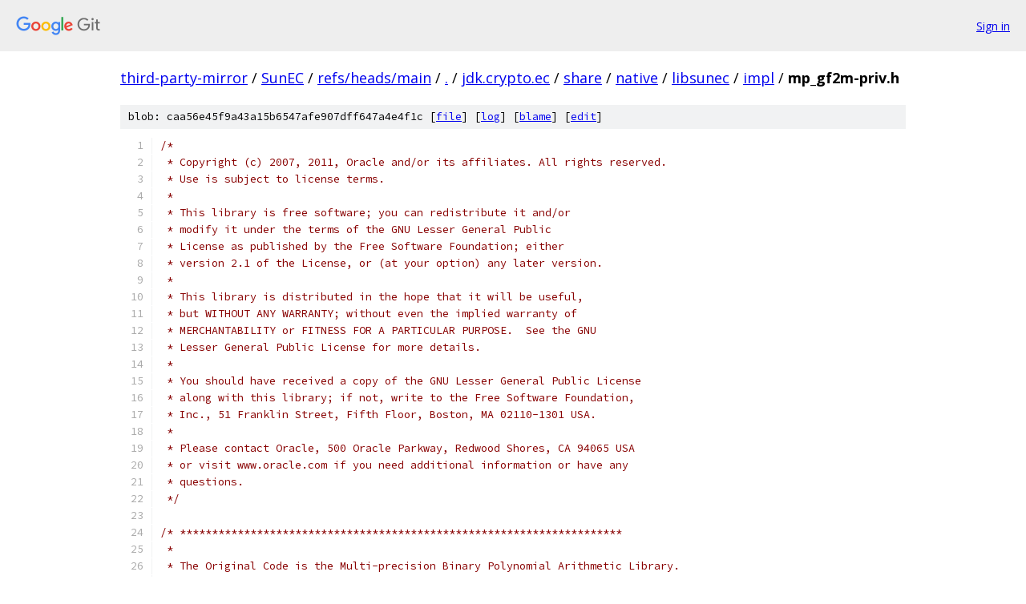

--- FILE ---
content_type: text/html; charset=utf-8
request_url: https://third-party-mirror.googlesource.com/SunEC/+/refs/heads/main/jdk.crypto.ec/share/native/libsunec/impl/mp_gf2m-priv.h
body_size: 3640
content:
<!DOCTYPE html><html lang="en"><head><meta charset="utf-8"><meta name="viewport" content="width=device-width, initial-scale=1"><title>jdk.crypto.ec/share/native/libsunec/impl/mp_gf2m-priv.h - SunEC - Git at Google</title><link rel="stylesheet" type="text/css" href="/+static/base.css"><link rel="stylesheet" type="text/css" href="/+static/prettify/prettify.css"><!-- default customHeadTagPart --></head><body class="Site"><header class="Site-header"><div class="Header"><a class="Header-image" href="/"><img src="//www.gstatic.com/images/branding/lockups/2x/lockup_git_color_108x24dp.png" width="108" height="24" alt="Google Git"></a><div class="Header-menu"> <a class="Header-menuItem" href="https://accounts.google.com/AccountChooser?faa=1&amp;continue=https://third-party-mirror.googlesource.com/login/SunEC/%2B/refs/heads/main/jdk.crypto.ec/share/native/libsunec/impl/mp_gf2m-priv.h">Sign in</a> </div></div></header><div class="Site-content"><div class="Container "><div class="Breadcrumbs"><a class="Breadcrumbs-crumb" href="/?format=HTML">third-party-mirror</a> / <a class="Breadcrumbs-crumb" href="/SunEC/">SunEC</a> / <a class="Breadcrumbs-crumb" href="/SunEC/+/refs/heads/main">refs/heads/main</a> / <a class="Breadcrumbs-crumb" href="/SunEC/+/refs/heads/main/">.</a> / <a class="Breadcrumbs-crumb" href="/SunEC/+/refs/heads/main/jdk.crypto.ec?autodive=0">jdk.crypto.ec</a> / <a class="Breadcrumbs-crumb" href="/SunEC/+/refs/heads/main/jdk.crypto.ec/share">share</a> / <a class="Breadcrumbs-crumb" href="/SunEC/+/refs/heads/main/jdk.crypto.ec/share/native?autodive=0">native</a> / <a class="Breadcrumbs-crumb" href="/SunEC/+/refs/heads/main/jdk.crypto.ec/share/native/libsunec">libsunec</a> / <a class="Breadcrumbs-crumb" href="/SunEC/+/refs/heads/main/jdk.crypto.ec/share/native/libsunec/impl">impl</a> / <span class="Breadcrumbs-crumb">mp_gf2m-priv.h</span></div><div class="u-sha1 u-monospace BlobSha1">blob: caa56e45f9a43a15b6547afe907dff647a4e4f1c [<a href="/SunEC/+/refs/heads/main/jdk.crypto.ec/share/native/libsunec/impl/mp_gf2m-priv.h">file</a>] [<a href="/SunEC/+log/refs/heads/main/jdk.crypto.ec/share/native/libsunec/impl/mp_gf2m-priv.h">log</a>] [<a href="/SunEC/+blame/refs/heads/main/jdk.crypto.ec/share/native/libsunec/impl/mp_gf2m-priv.h">blame</a>] [<a href="https://third-party-mirror-review.googlesource.com/admin/repos/edit/repo/SunEC/branch/refs/heads/main/file/jdk.crypto.ec/share/native/libsunec/impl/mp_gf2m-priv.h">edit</a>]</div><table class="FileContents"><tr class="u-pre u-monospace FileContents-line"><td class="u-lineNum u-noSelect FileContents-lineNum" data-line-number="1"></td><td class="FileContents-lineContents" id="1"><span class="com">/*</span></td></tr><tr class="u-pre u-monospace FileContents-line"><td class="u-lineNum u-noSelect FileContents-lineNum" data-line-number="2"></td><td class="FileContents-lineContents" id="2"><span class="com"> * Copyright (c) 2007, 2011, Oracle and/or its affiliates. All rights reserved.</span></td></tr><tr class="u-pre u-monospace FileContents-line"><td class="u-lineNum u-noSelect FileContents-lineNum" data-line-number="3"></td><td class="FileContents-lineContents" id="3"><span class="com"> * Use is subject to license terms.</span></td></tr><tr class="u-pre u-monospace FileContents-line"><td class="u-lineNum u-noSelect FileContents-lineNum" data-line-number="4"></td><td class="FileContents-lineContents" id="4"><span class="com"> *</span></td></tr><tr class="u-pre u-monospace FileContents-line"><td class="u-lineNum u-noSelect FileContents-lineNum" data-line-number="5"></td><td class="FileContents-lineContents" id="5"><span class="com"> * This library is free software; you can redistribute it and/or</span></td></tr><tr class="u-pre u-monospace FileContents-line"><td class="u-lineNum u-noSelect FileContents-lineNum" data-line-number="6"></td><td class="FileContents-lineContents" id="6"><span class="com"> * modify it under the terms of the GNU Lesser General Public</span></td></tr><tr class="u-pre u-monospace FileContents-line"><td class="u-lineNum u-noSelect FileContents-lineNum" data-line-number="7"></td><td class="FileContents-lineContents" id="7"><span class="com"> * License as published by the Free Software Foundation; either</span></td></tr><tr class="u-pre u-monospace FileContents-line"><td class="u-lineNum u-noSelect FileContents-lineNum" data-line-number="8"></td><td class="FileContents-lineContents" id="8"><span class="com"> * version 2.1 of the License, or (at your option) any later version.</span></td></tr><tr class="u-pre u-monospace FileContents-line"><td class="u-lineNum u-noSelect FileContents-lineNum" data-line-number="9"></td><td class="FileContents-lineContents" id="9"><span class="com"> *</span></td></tr><tr class="u-pre u-monospace FileContents-line"><td class="u-lineNum u-noSelect FileContents-lineNum" data-line-number="10"></td><td class="FileContents-lineContents" id="10"><span class="com"> * This library is distributed in the hope that it will be useful,</span></td></tr><tr class="u-pre u-monospace FileContents-line"><td class="u-lineNum u-noSelect FileContents-lineNum" data-line-number="11"></td><td class="FileContents-lineContents" id="11"><span class="com"> * but WITHOUT ANY WARRANTY; without even the implied warranty of</span></td></tr><tr class="u-pre u-monospace FileContents-line"><td class="u-lineNum u-noSelect FileContents-lineNum" data-line-number="12"></td><td class="FileContents-lineContents" id="12"><span class="com"> * MERCHANTABILITY or FITNESS FOR A PARTICULAR PURPOSE.  See the GNU</span></td></tr><tr class="u-pre u-monospace FileContents-line"><td class="u-lineNum u-noSelect FileContents-lineNum" data-line-number="13"></td><td class="FileContents-lineContents" id="13"><span class="com"> * Lesser General Public License for more details.</span></td></tr><tr class="u-pre u-monospace FileContents-line"><td class="u-lineNum u-noSelect FileContents-lineNum" data-line-number="14"></td><td class="FileContents-lineContents" id="14"><span class="com"> *</span></td></tr><tr class="u-pre u-monospace FileContents-line"><td class="u-lineNum u-noSelect FileContents-lineNum" data-line-number="15"></td><td class="FileContents-lineContents" id="15"><span class="com"> * You should have received a copy of the GNU Lesser General Public License</span></td></tr><tr class="u-pre u-monospace FileContents-line"><td class="u-lineNum u-noSelect FileContents-lineNum" data-line-number="16"></td><td class="FileContents-lineContents" id="16"><span class="com"> * along with this library; if not, write to the Free Software Foundation,</span></td></tr><tr class="u-pre u-monospace FileContents-line"><td class="u-lineNum u-noSelect FileContents-lineNum" data-line-number="17"></td><td class="FileContents-lineContents" id="17"><span class="com"> * Inc., 51 Franklin Street, Fifth Floor, Boston, MA 02110-1301 USA.</span></td></tr><tr class="u-pre u-monospace FileContents-line"><td class="u-lineNum u-noSelect FileContents-lineNum" data-line-number="18"></td><td class="FileContents-lineContents" id="18"><span class="com"> *</span></td></tr><tr class="u-pre u-monospace FileContents-line"><td class="u-lineNum u-noSelect FileContents-lineNum" data-line-number="19"></td><td class="FileContents-lineContents" id="19"><span class="com"> * Please contact Oracle, 500 Oracle Parkway, Redwood Shores, CA 94065 USA</span></td></tr><tr class="u-pre u-monospace FileContents-line"><td class="u-lineNum u-noSelect FileContents-lineNum" data-line-number="20"></td><td class="FileContents-lineContents" id="20"><span class="com"> * or visit www.oracle.com if you need additional information or have any</span></td></tr><tr class="u-pre u-monospace FileContents-line"><td class="u-lineNum u-noSelect FileContents-lineNum" data-line-number="21"></td><td class="FileContents-lineContents" id="21"><span class="com"> * questions.</span></td></tr><tr class="u-pre u-monospace FileContents-line"><td class="u-lineNum u-noSelect FileContents-lineNum" data-line-number="22"></td><td class="FileContents-lineContents" id="22"><span class="com"> */</span></td></tr><tr class="u-pre u-monospace FileContents-line"><td class="u-lineNum u-noSelect FileContents-lineNum" data-line-number="23"></td><td class="FileContents-lineContents" id="23"></td></tr><tr class="u-pre u-monospace FileContents-line"><td class="u-lineNum u-noSelect FileContents-lineNum" data-line-number="24"></td><td class="FileContents-lineContents" id="24"><span class="com">/* *********************************************************************</span></td></tr><tr class="u-pre u-monospace FileContents-line"><td class="u-lineNum u-noSelect FileContents-lineNum" data-line-number="25"></td><td class="FileContents-lineContents" id="25"><span class="com"> *</span></td></tr><tr class="u-pre u-monospace FileContents-line"><td class="u-lineNum u-noSelect FileContents-lineNum" data-line-number="26"></td><td class="FileContents-lineContents" id="26"><span class="com"> * The Original Code is the Multi-precision Binary Polynomial Arithmetic Library.</span></td></tr><tr class="u-pre u-monospace FileContents-line"><td class="u-lineNum u-noSelect FileContents-lineNum" data-line-number="27"></td><td class="FileContents-lineContents" id="27"><span class="com"> *</span></td></tr><tr class="u-pre u-monospace FileContents-line"><td class="u-lineNum u-noSelect FileContents-lineNum" data-line-number="28"></td><td class="FileContents-lineContents" id="28"><span class="com"> * The Initial Developer of the Original Code is</span></td></tr><tr class="u-pre u-monospace FileContents-line"><td class="u-lineNum u-noSelect FileContents-lineNum" data-line-number="29"></td><td class="FileContents-lineContents" id="29"><span class="com"> * Sun Microsystems, Inc.</span></td></tr><tr class="u-pre u-monospace FileContents-line"><td class="u-lineNum u-noSelect FileContents-lineNum" data-line-number="30"></td><td class="FileContents-lineContents" id="30"><span class="com"> * Portions created by the Initial Developer are Copyright (C) 2003</span></td></tr><tr class="u-pre u-monospace FileContents-line"><td class="u-lineNum u-noSelect FileContents-lineNum" data-line-number="31"></td><td class="FileContents-lineContents" id="31"><span class="com"> * the Initial Developer. All Rights Reserved.</span></td></tr><tr class="u-pre u-monospace FileContents-line"><td class="u-lineNum u-noSelect FileContents-lineNum" data-line-number="32"></td><td class="FileContents-lineContents" id="32"><span class="com"> *</span></td></tr><tr class="u-pre u-monospace FileContents-line"><td class="u-lineNum u-noSelect FileContents-lineNum" data-line-number="33"></td><td class="FileContents-lineContents" id="33"><span class="com"> * Contributor(s):</span></td></tr><tr class="u-pre u-monospace FileContents-line"><td class="u-lineNum u-noSelect FileContents-lineNum" data-line-number="34"></td><td class="FileContents-lineContents" id="34"><span class="com"> *   Sheueling Chang Shantz &lt;sheueling.chang@sun.com&gt; and</span></td></tr><tr class="u-pre u-monospace FileContents-line"><td class="u-lineNum u-noSelect FileContents-lineNum" data-line-number="35"></td><td class="FileContents-lineContents" id="35"><span class="com"> *   Douglas Stebila &lt;douglas@stebila.ca&gt; of Sun Laboratories.</span></td></tr><tr class="u-pre u-monospace FileContents-line"><td class="u-lineNum u-noSelect FileContents-lineNum" data-line-number="36"></td><td class="FileContents-lineContents" id="36"><span class="com"> *</span></td></tr><tr class="u-pre u-monospace FileContents-line"><td class="u-lineNum u-noSelect FileContents-lineNum" data-line-number="37"></td><td class="FileContents-lineContents" id="37"><span class="com"> *********************************************************************** */</span></td></tr><tr class="u-pre u-monospace FileContents-line"><td class="u-lineNum u-noSelect FileContents-lineNum" data-line-number="38"></td><td class="FileContents-lineContents" id="38"></td></tr><tr class="u-pre u-monospace FileContents-line"><td class="u-lineNum u-noSelect FileContents-lineNum" data-line-number="39"></td><td class="FileContents-lineContents" id="39"><span class="com">#ifndef</span><span class="pln"> _MP_GF2M_PRIV_H_</span></td></tr><tr class="u-pre u-monospace FileContents-line"><td class="u-lineNum u-noSelect FileContents-lineNum" data-line-number="40"></td><td class="FileContents-lineContents" id="40"><span class="com">#define</span><span class="pln"> _MP_GF2M_PRIV_H_</span></td></tr><tr class="u-pre u-monospace FileContents-line"><td class="u-lineNum u-noSelect FileContents-lineNum" data-line-number="41"></td><td class="FileContents-lineContents" id="41"></td></tr><tr class="u-pre u-monospace FileContents-line"><td class="u-lineNum u-noSelect FileContents-lineNum" data-line-number="42"></td><td class="FileContents-lineContents" id="42"><span class="com">#include</span><span class="pln"> </span><span class="str">&quot;mpi-priv.h&quot;</span></td></tr><tr class="u-pre u-monospace FileContents-line"><td class="u-lineNum u-noSelect FileContents-lineNum" data-line-number="43"></td><td class="FileContents-lineContents" id="43"></td></tr><tr class="u-pre u-monospace FileContents-line"><td class="u-lineNum u-noSelect FileContents-lineNum" data-line-number="44"></td><td class="FileContents-lineContents" id="44"><span class="kwd">extern</span><span class="pln"> </span><span class="kwd">const</span><span class="pln"> mp_digit mp_gf2m_sqr_tb</span><span class="pun">[</span><span class="lit">16</span><span class="pun">];</span></td></tr><tr class="u-pre u-monospace FileContents-line"><td class="u-lineNum u-noSelect FileContents-lineNum" data-line-number="45"></td><td class="FileContents-lineContents" id="45"></td></tr><tr class="u-pre u-monospace FileContents-line"><td class="u-lineNum u-noSelect FileContents-lineNum" data-line-number="46"></td><td class="FileContents-lineContents" id="46"><span class="com">#if defined(MP_USE_UINT_DIGIT)</span></td></tr><tr class="u-pre u-monospace FileContents-line"><td class="u-lineNum u-noSelect FileContents-lineNum" data-line-number="47"></td><td class="FileContents-lineContents" id="47"><span class="com">#define</span><span class="pln"> MP_DIGIT_BITS </span><span class="lit">32</span></td></tr><tr class="u-pre u-monospace FileContents-line"><td class="u-lineNum u-noSelect FileContents-lineNum" data-line-number="48"></td><td class="FileContents-lineContents" id="48"><span class="com">#else</span></td></tr><tr class="u-pre u-monospace FileContents-line"><td class="u-lineNum u-noSelect FileContents-lineNum" data-line-number="49"></td><td class="FileContents-lineContents" id="49"><span class="com">#define</span><span class="pln"> MP_DIGIT_BITS </span><span class="lit">64</span></td></tr><tr class="u-pre u-monospace FileContents-line"><td class="u-lineNum u-noSelect FileContents-lineNum" data-line-number="50"></td><td class="FileContents-lineContents" id="50"><span class="com">#endif</span></td></tr><tr class="u-pre u-monospace FileContents-line"><td class="u-lineNum u-noSelect FileContents-lineNum" data-line-number="51"></td><td class="FileContents-lineContents" id="51"></td></tr><tr class="u-pre u-monospace FileContents-line"><td class="u-lineNum u-noSelect FileContents-lineNum" data-line-number="52"></td><td class="FileContents-lineContents" id="52"><span class="com">/* Platform-specific macros for fast binary polynomial squaring. */</span></td></tr><tr class="u-pre u-monospace FileContents-line"><td class="u-lineNum u-noSelect FileContents-lineNum" data-line-number="53"></td><td class="FileContents-lineContents" id="53"><span class="com">#if MP_DIGIT_BITS == 32</span></td></tr><tr class="u-pre u-monospace FileContents-line"><td class="u-lineNum u-noSelect FileContents-lineNum" data-line-number="54"></td><td class="FileContents-lineContents" id="54"><span class="com">#define</span><span class="pln"> gf2m_SQR1</span><span class="pun">(</span><span class="pln">w</span><span class="pun">)</span><span class="pln"> \</span></td></tr><tr class="u-pre u-monospace FileContents-line"><td class="u-lineNum u-noSelect FileContents-lineNum" data-line-number="55"></td><td class="FileContents-lineContents" id="55"><span class="pln">    mp_gf2m_sqr_tb</span><span class="pun">[(</span><span class="pln">w</span><span class="pun">)</span><span class="pln"> </span><span class="pun">&gt;&gt;</span><span class="pln"> </span><span class="lit">28</span><span class="pln"> </span><span class="pun">&amp;</span><span class="pln"> </span><span class="lit">0xF</span><span class="pun">]</span><span class="pln"> </span><span class="pun">&lt;&lt;</span><span class="pln"> </span><span class="lit">24</span><span class="pln"> </span><span class="pun">|</span><span class="pln"> mp_gf2m_sqr_tb</span><span class="pun">[(</span><span class="pln">w</span><span class="pun">)</span><span class="pln"> </span><span class="pun">&gt;&gt;</span><span class="pln"> </span><span class="lit">24</span><span class="pln"> </span><span class="pun">&amp;</span><span class="pln"> </span><span class="lit">0xF</span><span class="pun">]</span><span class="pln"> </span><span class="pun">&lt;&lt;</span><span class="pln"> </span><span class="lit">16</span><span class="pln"> </span><span class="pun">|</span><span class="pln"> \</span></td></tr><tr class="u-pre u-monospace FileContents-line"><td class="u-lineNum u-noSelect FileContents-lineNum" data-line-number="56"></td><td class="FileContents-lineContents" id="56"><span class="pln">    mp_gf2m_sqr_tb</span><span class="pun">[(</span><span class="pln">w</span><span class="pun">)</span><span class="pln"> </span><span class="pun">&gt;&gt;</span><span class="pln"> </span><span class="lit">20</span><span class="pln"> </span><span class="pun">&amp;</span><span class="pln"> </span><span class="lit">0xF</span><span class="pun">]</span><span class="pln"> </span><span class="pun">&lt;&lt;</span><span class="pln">  </span><span class="lit">8</span><span class="pln"> </span><span class="pun">|</span><span class="pln"> mp_gf2m_sqr_tb</span><span class="pun">[(</span><span class="pln">w</span><span class="pun">)</span><span class="pln"> </span><span class="pun">&gt;&gt;</span><span class="pln"> </span><span class="lit">16</span><span class="pln"> </span><span class="pun">&amp;</span><span class="pln"> </span><span class="lit">0xF</span><span class="pun">]</span></td></tr><tr class="u-pre u-monospace FileContents-line"><td class="u-lineNum u-noSelect FileContents-lineNum" data-line-number="57"></td><td class="FileContents-lineContents" id="57"><span class="com">#define</span><span class="pln"> gf2m_SQR0</span><span class="pun">(</span><span class="pln">w</span><span class="pun">)</span><span class="pln"> \</span></td></tr><tr class="u-pre u-monospace FileContents-line"><td class="u-lineNum u-noSelect FileContents-lineNum" data-line-number="58"></td><td class="FileContents-lineContents" id="58"><span class="pln">    mp_gf2m_sqr_tb</span><span class="pun">[(</span><span class="pln">w</span><span class="pun">)</span><span class="pln"> </span><span class="pun">&gt;&gt;</span><span class="pln"> </span><span class="lit">12</span><span class="pln"> </span><span class="pun">&amp;</span><span class="pln"> </span><span class="lit">0xF</span><span class="pun">]</span><span class="pln"> </span><span class="pun">&lt;&lt;</span><span class="pln"> </span><span class="lit">24</span><span class="pln"> </span><span class="pun">|</span><span class="pln"> mp_gf2m_sqr_tb</span><span class="pun">[(</span><span class="pln">w</span><span class="pun">)</span><span class="pln"> </span><span class="pun">&gt;&gt;</span><span class="pln">  </span><span class="lit">8</span><span class="pln"> </span><span class="pun">&amp;</span><span class="pln"> </span><span class="lit">0xF</span><span class="pun">]</span><span class="pln"> </span><span class="pun">&lt;&lt;</span><span class="pln"> </span><span class="lit">16</span><span class="pln"> </span><span class="pun">|</span><span class="pln"> \</span></td></tr><tr class="u-pre u-monospace FileContents-line"><td class="u-lineNum u-noSelect FileContents-lineNum" data-line-number="59"></td><td class="FileContents-lineContents" id="59"><span class="pln">    mp_gf2m_sqr_tb</span><span class="pun">[(</span><span class="pln">w</span><span class="pun">)</span><span class="pln"> </span><span class="pun">&gt;&gt;</span><span class="pln">  </span><span class="lit">4</span><span class="pln"> </span><span class="pun">&amp;</span><span class="pln"> </span><span class="lit">0xF</span><span class="pun">]</span><span class="pln"> </span><span class="pun">&lt;&lt;</span><span class="pln">  </span><span class="lit">8</span><span class="pln"> </span><span class="pun">|</span><span class="pln"> mp_gf2m_sqr_tb</span><span class="pun">[(</span><span class="pln">w</span><span class="pun">)</span><span class="pln">       </span><span class="pun">&amp;</span><span class="pln"> </span><span class="lit">0xF</span><span class="pun">]</span></td></tr><tr class="u-pre u-monospace FileContents-line"><td class="u-lineNum u-noSelect FileContents-lineNum" data-line-number="60"></td><td class="FileContents-lineContents" id="60"><span class="com">#else</span></td></tr><tr class="u-pre u-monospace FileContents-line"><td class="u-lineNum u-noSelect FileContents-lineNum" data-line-number="61"></td><td class="FileContents-lineContents" id="61"><span class="com">#define</span><span class="pln"> gf2m_SQR1</span><span class="pun">(</span><span class="pln">w</span><span class="pun">)</span><span class="pln"> \</span></td></tr><tr class="u-pre u-monospace FileContents-line"><td class="u-lineNum u-noSelect FileContents-lineNum" data-line-number="62"></td><td class="FileContents-lineContents" id="62"><span class="pln">    mp_gf2m_sqr_tb</span><span class="pun">[(</span><span class="pln">w</span><span class="pun">)</span><span class="pln"> </span><span class="pun">&gt;&gt;</span><span class="pln"> </span><span class="lit">60</span><span class="pln"> </span><span class="pun">&amp;</span><span class="pln"> </span><span class="lit">0xF</span><span class="pun">]</span><span class="pln"> </span><span class="pun">&lt;&lt;</span><span class="pln"> </span><span class="lit">56</span><span class="pln"> </span><span class="pun">|</span><span class="pln"> mp_gf2m_sqr_tb</span><span class="pun">[(</span><span class="pln">w</span><span class="pun">)</span><span class="pln"> </span><span class="pun">&gt;&gt;</span><span class="pln"> </span><span class="lit">56</span><span class="pln"> </span><span class="pun">&amp;</span><span class="pln"> </span><span class="lit">0xF</span><span class="pun">]</span><span class="pln"> </span><span class="pun">&lt;&lt;</span><span class="pln"> </span><span class="lit">48</span><span class="pln"> </span><span class="pun">|</span><span class="pln"> \</span></td></tr><tr class="u-pre u-monospace FileContents-line"><td class="u-lineNum u-noSelect FileContents-lineNum" data-line-number="63"></td><td class="FileContents-lineContents" id="63"><span class="pln">    mp_gf2m_sqr_tb</span><span class="pun">[(</span><span class="pln">w</span><span class="pun">)</span><span class="pln"> </span><span class="pun">&gt;&gt;</span><span class="pln"> </span><span class="lit">52</span><span class="pln"> </span><span class="pun">&amp;</span><span class="pln"> </span><span class="lit">0xF</span><span class="pun">]</span><span class="pln"> </span><span class="pun">&lt;&lt;</span><span class="pln"> </span><span class="lit">40</span><span class="pln"> </span><span class="pun">|</span><span class="pln"> mp_gf2m_sqr_tb</span><span class="pun">[(</span><span class="pln">w</span><span class="pun">)</span><span class="pln"> </span><span class="pun">&gt;&gt;</span><span class="pln"> </span><span class="lit">48</span><span class="pln"> </span><span class="pun">&amp;</span><span class="pln"> </span><span class="lit">0xF</span><span class="pun">]</span><span class="pln"> </span><span class="pun">&lt;&lt;</span><span class="pln"> </span><span class="lit">32</span><span class="pln"> </span><span class="pun">|</span><span class="pln"> \</span></td></tr><tr class="u-pre u-monospace FileContents-line"><td class="u-lineNum u-noSelect FileContents-lineNum" data-line-number="64"></td><td class="FileContents-lineContents" id="64"><span class="pln">    mp_gf2m_sqr_tb</span><span class="pun">[(</span><span class="pln">w</span><span class="pun">)</span><span class="pln"> </span><span class="pun">&gt;&gt;</span><span class="pln"> </span><span class="lit">44</span><span class="pln"> </span><span class="pun">&amp;</span><span class="pln"> </span><span class="lit">0xF</span><span class="pun">]</span><span class="pln"> </span><span class="pun">&lt;&lt;</span><span class="pln"> </span><span class="lit">24</span><span class="pln"> </span><span class="pun">|</span><span class="pln"> mp_gf2m_sqr_tb</span><span class="pun">[(</span><span class="pln">w</span><span class="pun">)</span><span class="pln"> </span><span class="pun">&gt;&gt;</span><span class="pln"> </span><span class="lit">40</span><span class="pln"> </span><span class="pun">&amp;</span><span class="pln"> </span><span class="lit">0xF</span><span class="pun">]</span><span class="pln"> </span><span class="pun">&lt;&lt;</span><span class="pln"> </span><span class="lit">16</span><span class="pln"> </span><span class="pun">|</span><span class="pln"> \</span></td></tr><tr class="u-pre u-monospace FileContents-line"><td class="u-lineNum u-noSelect FileContents-lineNum" data-line-number="65"></td><td class="FileContents-lineContents" id="65"><span class="pln">    mp_gf2m_sqr_tb</span><span class="pun">[(</span><span class="pln">w</span><span class="pun">)</span><span class="pln"> </span><span class="pun">&gt;&gt;</span><span class="pln"> </span><span class="lit">36</span><span class="pln"> </span><span class="pun">&amp;</span><span class="pln"> </span><span class="lit">0xF</span><span class="pun">]</span><span class="pln"> </span><span class="pun">&lt;&lt;</span><span class="pln">  </span><span class="lit">8</span><span class="pln"> </span><span class="pun">|</span><span class="pln"> mp_gf2m_sqr_tb</span><span class="pun">[(</span><span class="pln">w</span><span class="pun">)</span><span class="pln"> </span><span class="pun">&gt;&gt;</span><span class="pln"> </span><span class="lit">32</span><span class="pln"> </span><span class="pun">&amp;</span><span class="pln"> </span><span class="lit">0xF</span><span class="pun">]</span></td></tr><tr class="u-pre u-monospace FileContents-line"><td class="u-lineNum u-noSelect FileContents-lineNum" data-line-number="66"></td><td class="FileContents-lineContents" id="66"><span class="com">#define</span><span class="pln"> gf2m_SQR0</span><span class="pun">(</span><span class="pln">w</span><span class="pun">)</span><span class="pln"> \</span></td></tr><tr class="u-pre u-monospace FileContents-line"><td class="u-lineNum u-noSelect FileContents-lineNum" data-line-number="67"></td><td class="FileContents-lineContents" id="67"><span class="pln">    mp_gf2m_sqr_tb</span><span class="pun">[(</span><span class="pln">w</span><span class="pun">)</span><span class="pln"> </span><span class="pun">&gt;&gt;</span><span class="pln"> </span><span class="lit">28</span><span class="pln"> </span><span class="pun">&amp;</span><span class="pln"> </span><span class="lit">0xF</span><span class="pun">]</span><span class="pln"> </span><span class="pun">&lt;&lt;</span><span class="pln"> </span><span class="lit">56</span><span class="pln"> </span><span class="pun">|</span><span class="pln"> mp_gf2m_sqr_tb</span><span class="pun">[(</span><span class="pln">w</span><span class="pun">)</span><span class="pln"> </span><span class="pun">&gt;&gt;</span><span class="pln"> </span><span class="lit">24</span><span class="pln"> </span><span class="pun">&amp;</span><span class="pln"> </span><span class="lit">0xF</span><span class="pun">]</span><span class="pln"> </span><span class="pun">&lt;&lt;</span><span class="pln"> </span><span class="lit">48</span><span class="pln"> </span><span class="pun">|</span><span class="pln"> \</span></td></tr><tr class="u-pre u-monospace FileContents-line"><td class="u-lineNum u-noSelect FileContents-lineNum" data-line-number="68"></td><td class="FileContents-lineContents" id="68"><span class="pln">    mp_gf2m_sqr_tb</span><span class="pun">[(</span><span class="pln">w</span><span class="pun">)</span><span class="pln"> </span><span class="pun">&gt;&gt;</span><span class="pln"> </span><span class="lit">20</span><span class="pln"> </span><span class="pun">&amp;</span><span class="pln"> </span><span class="lit">0xF</span><span class="pun">]</span><span class="pln"> </span><span class="pun">&lt;&lt;</span><span class="pln"> </span><span class="lit">40</span><span class="pln"> </span><span class="pun">|</span><span class="pln"> mp_gf2m_sqr_tb</span><span class="pun">[(</span><span class="pln">w</span><span class="pun">)</span><span class="pln"> </span><span class="pun">&gt;&gt;</span><span class="pln"> </span><span class="lit">16</span><span class="pln"> </span><span class="pun">&amp;</span><span class="pln"> </span><span class="lit">0xF</span><span class="pun">]</span><span class="pln"> </span><span class="pun">&lt;&lt;</span><span class="pln"> </span><span class="lit">32</span><span class="pln"> </span><span class="pun">|</span><span class="pln"> \</span></td></tr><tr class="u-pre u-monospace FileContents-line"><td class="u-lineNum u-noSelect FileContents-lineNum" data-line-number="69"></td><td class="FileContents-lineContents" id="69"><span class="pln">    mp_gf2m_sqr_tb</span><span class="pun">[(</span><span class="pln">w</span><span class="pun">)</span><span class="pln"> </span><span class="pun">&gt;&gt;</span><span class="pln"> </span><span class="lit">12</span><span class="pln"> </span><span class="pun">&amp;</span><span class="pln"> </span><span class="lit">0xF</span><span class="pun">]</span><span class="pln"> </span><span class="pun">&lt;&lt;</span><span class="pln"> </span><span class="lit">24</span><span class="pln"> </span><span class="pun">|</span><span class="pln"> mp_gf2m_sqr_tb</span><span class="pun">[(</span><span class="pln">w</span><span class="pun">)</span><span class="pln"> </span><span class="pun">&gt;&gt;</span><span class="pln">  </span><span class="lit">8</span><span class="pln"> </span><span class="pun">&amp;</span><span class="pln"> </span><span class="lit">0xF</span><span class="pun">]</span><span class="pln"> </span><span class="pun">&lt;&lt;</span><span class="pln"> </span><span class="lit">16</span><span class="pln"> </span><span class="pun">|</span><span class="pln"> \</span></td></tr><tr class="u-pre u-monospace FileContents-line"><td class="u-lineNum u-noSelect FileContents-lineNum" data-line-number="70"></td><td class="FileContents-lineContents" id="70"><span class="pln">    mp_gf2m_sqr_tb</span><span class="pun">[(</span><span class="pln">w</span><span class="pun">)</span><span class="pln"> </span><span class="pun">&gt;&gt;</span><span class="pln">  </span><span class="lit">4</span><span class="pln"> </span><span class="pun">&amp;</span><span class="pln"> </span><span class="lit">0xF</span><span class="pun">]</span><span class="pln"> </span><span class="pun">&lt;&lt;</span><span class="pln">  </span><span class="lit">8</span><span class="pln"> </span><span class="pun">|</span><span class="pln"> mp_gf2m_sqr_tb</span><span class="pun">[(</span><span class="pln">w</span><span class="pun">)</span><span class="pln">       </span><span class="pun">&amp;</span><span class="pln"> </span><span class="lit">0xF</span><span class="pun">]</span></td></tr><tr class="u-pre u-monospace FileContents-line"><td class="u-lineNum u-noSelect FileContents-lineNum" data-line-number="71"></td><td class="FileContents-lineContents" id="71"><span class="com">#endif</span></td></tr><tr class="u-pre u-monospace FileContents-line"><td class="u-lineNum u-noSelect FileContents-lineNum" data-line-number="72"></td><td class="FileContents-lineContents" id="72"></td></tr><tr class="u-pre u-monospace FileContents-line"><td class="u-lineNum u-noSelect FileContents-lineNum" data-line-number="73"></td><td class="FileContents-lineContents" id="73"><span class="com">/* Multiply two binary polynomials mp_digits a, b.</span></td></tr><tr class="u-pre u-monospace FileContents-line"><td class="u-lineNum u-noSelect FileContents-lineNum" data-line-number="74"></td><td class="FileContents-lineContents" id="74"><span class="com"> * Result is a polynomial with degree &lt; 2 * MP_DIGIT_BITS - 1.</span></td></tr><tr class="u-pre u-monospace FileContents-line"><td class="u-lineNum u-noSelect FileContents-lineNum" data-line-number="75"></td><td class="FileContents-lineContents" id="75"><span class="com"> * Output in two mp_digits rh, rl.</span></td></tr><tr class="u-pre u-monospace FileContents-line"><td class="u-lineNum u-noSelect FileContents-lineNum" data-line-number="76"></td><td class="FileContents-lineContents" id="76"><span class="com"> */</span></td></tr><tr class="u-pre u-monospace FileContents-line"><td class="u-lineNum u-noSelect FileContents-lineNum" data-line-number="77"></td><td class="FileContents-lineContents" id="77"><span class="kwd">void</span><span class="pln"> s_bmul_1x1</span><span class="pun">(</span><span class="pln">mp_digit </span><span class="pun">*</span><span class="pln">rh</span><span class="pun">,</span><span class="pln"> mp_digit </span><span class="pun">*</span><span class="pln">rl</span><span class="pun">,</span><span class="pln"> </span><span class="kwd">const</span><span class="pln"> mp_digit a</span><span class="pun">,</span><span class="pln"> </span><span class="kwd">const</span><span class="pln"> mp_digit b</span><span class="pun">);</span></td></tr><tr class="u-pre u-monospace FileContents-line"><td class="u-lineNum u-noSelect FileContents-lineNum" data-line-number="78"></td><td class="FileContents-lineContents" id="78"></td></tr><tr class="u-pre u-monospace FileContents-line"><td class="u-lineNum u-noSelect FileContents-lineNum" data-line-number="79"></td><td class="FileContents-lineContents" id="79"><span class="com">/* Compute xor-multiply of two binary polynomials  (a1, a0) x (b1, b0)</span></td></tr><tr class="u-pre u-monospace FileContents-line"><td class="u-lineNum u-noSelect FileContents-lineNum" data-line-number="80"></td><td class="FileContents-lineContents" id="80"><span class="com"> * result is a binary polynomial in 4 mp_digits r[4].</span></td></tr><tr class="u-pre u-monospace FileContents-line"><td class="u-lineNum u-noSelect FileContents-lineNum" data-line-number="81"></td><td class="FileContents-lineContents" id="81"><span class="com"> * The caller MUST ensure that r has the right amount of space allocated.</span></td></tr><tr class="u-pre u-monospace FileContents-line"><td class="u-lineNum u-noSelect FileContents-lineNum" data-line-number="82"></td><td class="FileContents-lineContents" id="82"><span class="com"> */</span></td></tr><tr class="u-pre u-monospace FileContents-line"><td class="u-lineNum u-noSelect FileContents-lineNum" data-line-number="83"></td><td class="FileContents-lineContents" id="83"><span class="kwd">void</span><span class="pln"> s_bmul_2x2</span><span class="pun">(</span><span class="pln">mp_digit </span><span class="pun">*</span><span class="pln">r</span><span class="pun">,</span><span class="pln"> </span><span class="kwd">const</span><span class="pln"> mp_digit a1</span><span class="pun">,</span><span class="pln"> </span><span class="kwd">const</span><span class="pln"> mp_digit a0</span><span class="pun">,</span><span class="pln"> </span><span class="kwd">const</span><span class="pln"> mp_digit b1</span><span class="pun">,</span></td></tr><tr class="u-pre u-monospace FileContents-line"><td class="u-lineNum u-noSelect FileContents-lineNum" data-line-number="84"></td><td class="FileContents-lineContents" id="84"><span class="pln">        </span><span class="kwd">const</span><span class="pln"> mp_digit b0</span><span class="pun">);</span></td></tr><tr class="u-pre u-monospace FileContents-line"><td class="u-lineNum u-noSelect FileContents-lineNum" data-line-number="85"></td><td class="FileContents-lineContents" id="85"></td></tr><tr class="u-pre u-monospace FileContents-line"><td class="u-lineNum u-noSelect FileContents-lineNum" data-line-number="86"></td><td class="FileContents-lineContents" id="86"><span class="com">/* Compute xor-multiply of two binary polynomials  (a2, a1, a0) x (b2, b1, b0)</span></td></tr><tr class="u-pre u-monospace FileContents-line"><td class="u-lineNum u-noSelect FileContents-lineNum" data-line-number="87"></td><td class="FileContents-lineContents" id="87"><span class="com"> * result is a binary polynomial in 6 mp_digits r[6].</span></td></tr><tr class="u-pre u-monospace FileContents-line"><td class="u-lineNum u-noSelect FileContents-lineNum" data-line-number="88"></td><td class="FileContents-lineContents" id="88"><span class="com"> * The caller MUST ensure that r has the right amount of space allocated.</span></td></tr><tr class="u-pre u-monospace FileContents-line"><td class="u-lineNum u-noSelect FileContents-lineNum" data-line-number="89"></td><td class="FileContents-lineContents" id="89"><span class="com"> */</span></td></tr><tr class="u-pre u-monospace FileContents-line"><td class="u-lineNum u-noSelect FileContents-lineNum" data-line-number="90"></td><td class="FileContents-lineContents" id="90"><span class="kwd">void</span><span class="pln"> s_bmul_3x3</span><span class="pun">(</span><span class="pln">mp_digit </span><span class="pun">*</span><span class="pln">r</span><span class="pun">,</span><span class="pln"> </span><span class="kwd">const</span><span class="pln"> mp_digit a2</span><span class="pun">,</span><span class="pln"> </span><span class="kwd">const</span><span class="pln"> mp_digit a1</span><span class="pun">,</span><span class="pln"> </span><span class="kwd">const</span><span class="pln"> mp_digit a0</span><span class="pun">,</span></td></tr><tr class="u-pre u-monospace FileContents-line"><td class="u-lineNum u-noSelect FileContents-lineNum" data-line-number="91"></td><td class="FileContents-lineContents" id="91"><span class="pln">        </span><span class="kwd">const</span><span class="pln"> mp_digit b2</span><span class="pun">,</span><span class="pln"> </span><span class="kwd">const</span><span class="pln"> mp_digit b1</span><span class="pun">,</span><span class="pln"> </span><span class="kwd">const</span><span class="pln"> mp_digit b0</span><span class="pun">);</span></td></tr><tr class="u-pre u-monospace FileContents-line"><td class="u-lineNum u-noSelect FileContents-lineNum" data-line-number="92"></td><td class="FileContents-lineContents" id="92"></td></tr><tr class="u-pre u-monospace FileContents-line"><td class="u-lineNum u-noSelect FileContents-lineNum" data-line-number="93"></td><td class="FileContents-lineContents" id="93"><span class="com">/* Compute xor-multiply of two binary polynomials  (a3, a2, a1, a0) x (b3, b2, b1, b0)</span></td></tr><tr class="u-pre u-monospace FileContents-line"><td class="u-lineNum u-noSelect FileContents-lineNum" data-line-number="94"></td><td class="FileContents-lineContents" id="94"><span class="com"> * result is a binary polynomial in 8 mp_digits r[8].</span></td></tr><tr class="u-pre u-monospace FileContents-line"><td class="u-lineNum u-noSelect FileContents-lineNum" data-line-number="95"></td><td class="FileContents-lineContents" id="95"><span class="com"> * The caller MUST ensure that r has the right amount of space allocated.</span></td></tr><tr class="u-pre u-monospace FileContents-line"><td class="u-lineNum u-noSelect FileContents-lineNum" data-line-number="96"></td><td class="FileContents-lineContents" id="96"><span class="com"> */</span></td></tr><tr class="u-pre u-monospace FileContents-line"><td class="u-lineNum u-noSelect FileContents-lineNum" data-line-number="97"></td><td class="FileContents-lineContents" id="97"><span class="kwd">void</span><span class="pln"> s_bmul_4x4</span><span class="pun">(</span><span class="pln">mp_digit </span><span class="pun">*</span><span class="pln">r</span><span class="pun">,</span><span class="pln"> </span><span class="kwd">const</span><span class="pln"> mp_digit a3</span><span class="pun">,</span><span class="pln"> </span><span class="kwd">const</span><span class="pln"> mp_digit a2</span><span class="pun">,</span><span class="pln"> </span><span class="kwd">const</span><span class="pln"> mp_digit a1</span><span class="pun">,</span></td></tr><tr class="u-pre u-monospace FileContents-line"><td class="u-lineNum u-noSelect FileContents-lineNum" data-line-number="98"></td><td class="FileContents-lineContents" id="98"><span class="pln">        </span><span class="kwd">const</span><span class="pln"> mp_digit a0</span><span class="pun">,</span><span class="pln"> </span><span class="kwd">const</span><span class="pln"> mp_digit b3</span><span class="pun">,</span><span class="pln"> </span><span class="kwd">const</span><span class="pln"> mp_digit b2</span><span class="pun">,</span><span class="pln"> </span><span class="kwd">const</span><span class="pln"> mp_digit b1</span><span class="pun">,</span></td></tr><tr class="u-pre u-monospace FileContents-line"><td class="u-lineNum u-noSelect FileContents-lineNum" data-line-number="99"></td><td class="FileContents-lineContents" id="99"><span class="pln">        </span><span class="kwd">const</span><span class="pln"> mp_digit b0</span><span class="pun">);</span></td></tr><tr class="u-pre u-monospace FileContents-line"><td class="u-lineNum u-noSelect FileContents-lineNum" data-line-number="100"></td><td class="FileContents-lineContents" id="100"></td></tr><tr class="u-pre u-monospace FileContents-line"><td class="u-lineNum u-noSelect FileContents-lineNum" data-line-number="101"></td><td class="FileContents-lineContents" id="101"><span class="com">#endif</span><span class="pln"> </span><span class="com">/* _MP_GF2M_PRIV_H_ */</span></td></tr></table><script nonce="j1P8DJKTU5nvGHAMwjX1Sw">for (let lineNumEl of document.querySelectorAll('td.u-lineNum')) {lineNumEl.onclick = () => {window.location.hash = `#${lineNumEl.getAttribute('data-line-number')}`;};}</script></div> <!-- Container --></div> <!-- Site-content --><footer class="Site-footer"><div class="Footer"><span class="Footer-poweredBy">Powered by <a href="https://gerrit.googlesource.com/gitiles/">Gitiles</a>| <a href="https://policies.google.com/privacy">Privacy</a>| <a href="https://policies.google.com/terms">Terms</a></span><span class="Footer-formats"><a class="u-monospace Footer-formatsItem" href="?format=TEXT">txt</a> <a class="u-monospace Footer-formatsItem" href="?format=JSON">json</a></span></div></footer></body></html>